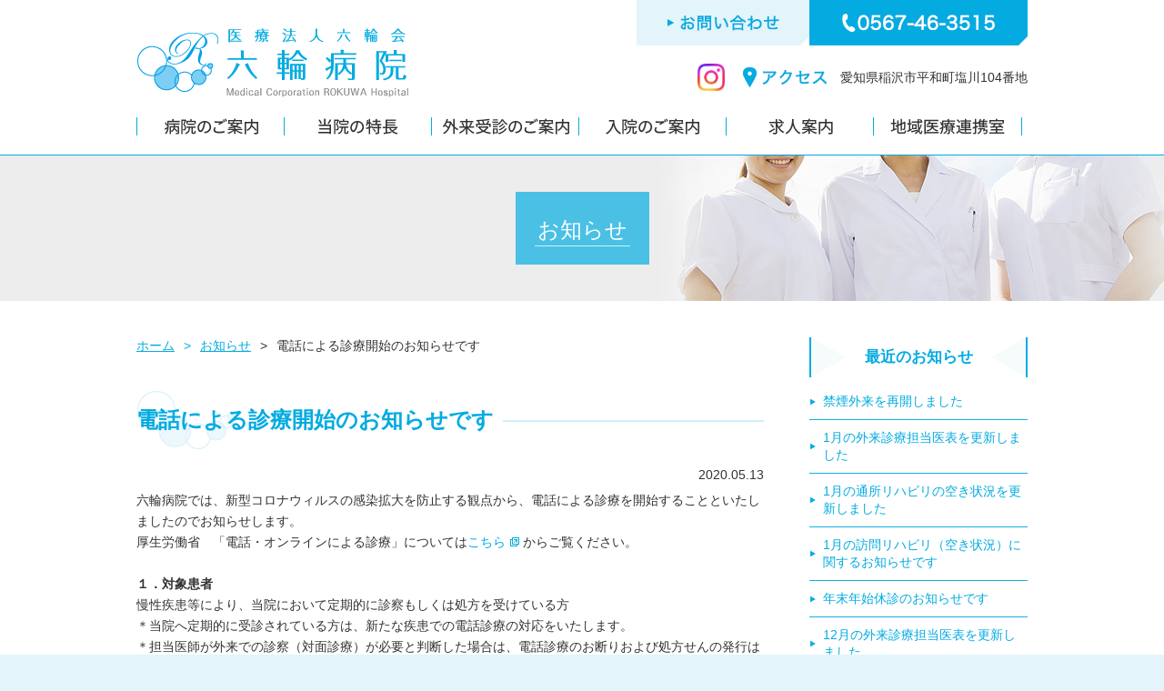

--- FILE ---
content_type: text/html; charset=UTF-8
request_url: https://rokuwa.or.jp/news/entry-239.html
body_size: 5180
content:
<!DOCTYPE html>
<html lang="ja">
<head prefix="og: http://ogp.me/ns#  article: http://ogp.me/ns/article#">
<meta charset="UTF-8">
<title>電話による診療開始のお知らせです | お知らせ | 医療法人 六輪会 六輪病院</title>
<meta name="keywords" content="病院,介護,診療,入院,外来,受診,外科,整形外科,内科,肛門科,胃腸科,消化器科,リハビリテーション科,患者,稲沢,六輪病院" />
<meta name="description" content="六輪病院は、外科・内科・肛門科・胃腸科・消化器科・整形外科・リハビリテーション科の診療により、稲沢/稲沢市の南部を中心とした地域医療に貢献し、多くの患者さまから親しまれ信頼されています。" />
<meta http-equiv="X-UA-Compatible" content="IE=edge" />
<link href="/themes/system/css/acms-admin.min.css" rel="stylesheet" type="text/css" media="all">
<link href="/themes/system/css/acms.css" rel="stylesheet">
<link href="/themes/rokuwa/css/style.css?date=20240830" rel="stylesheet" />
<script src="/js/library/jquery/jquery-1.11.1.min.js" charset="UTF-8"></script>
<script src="/acms.js?domains=rokuwa.or.jp&amp;jsDir=js/&amp;themesDir=/themes/&amp;bid=1&amp;cid=1&amp;eid=239&amp;jQuery=1.11.1&amp;jQueryMigrate=off&amp;umfs=30M&amp;pms=30M&amp;mfu=20&amp;lgImg=width:1280&amp;jpegQuality=97&amp;ccd=news&amp;ecd=entry-239.html&amp;scriptRoot=/" charset="UTF-8" id="acms-js"></script>
<!--[if lt IE 9]><script src="/themes/rokuwa/js/html5shiv.js"></script><![endif]-->
<script src="/themes/rokuwa/js/jquery.easing.1.3.js"></script>
<script src="/themes/rokuwa/js/modernizr-custom.js"></script>
<script src="/themes/rokuwa/js/smartRollover.js"></script>
<script src="/themes/rokuwa/js/common.js"></script>
<meta name="generator" content="a-blog cms" />
</head>
<body>
<style>
.js-timemachine_menu {
position: fixed;
padding: 5px;
bottom: 20px;
left: 20px;
z-index: 99999;
background: #DDD;
box-shadow: 0 2px 4px 0 rgba(0, 0, 0, 0.5);
}
</style>
<div id="wrapper">
<header id="header">
<div class="header_column">
<p id="logo"><a href="https://rokuwa.or.jp/"><img src="/themes/rokuwa/images/common/logo.png" alt="医療法人 六輪病院"></a></p>
<div class="header_right">
<ul id="header_parts">
<li class="alpha"><a href="/info/contact.html"><img src="/themes/rokuwa/images/common/contact.png" alt="お問い合わせ"></a></li>
<li><a href="tel:0567-46-3515"><img src="/themes/rokuwa/images/common/tel.png" alt="0567-46-3515"></a></li>
</ul>
<div class="header_addr">
<ul class="sns">
<li class="icon_insta"><a href="https://www.instagram.com/rokuwahospital/" target="_blank"><img src="/themes/rokuwa/images/common/insta.png" alt="Instagram"></a></li>
</ul>
<div id="header_access">
<a href="/info/access.html"><img src="/themes/rokuwa/images/common/access.png" alt="アクセス"></a><p>愛知県稲沢市平和町塩川104番地</p>
</div>
</div>
</div>
</div>
<nav>
<ul id="gnavi" class="cf">
<li>
<a href="/about/"><img src="/themes/rokuwa/images/gnavi/gnavi1_off.png" class="over" alt="病院のご案内"></a>
<ul>
<li><a href="https://rokuwa.or.jp/about/entry-337.html">理事長ご挨拶</a></li>
<li><a href="https://rokuwa.or.jp/about/entry-251.html">病院長ご挨拶</a></li>
<li><a href="https://rokuwa.or.jp/about/policy.html">理念・基本方針/患者さまの権利</a></li>
<li><a href="https://rokuwa.or.jp/about/history.html">病院の概要・沿革</a></li>
<li><a href="https://rokuwa.or.jp/about/entry-533.html">施設基準・厚生労働大臣の定める掲示事項</a></li>
<li><a href="https://rokuwa.or.jp/about/outline.html">院内のご案内</a></li>
<li><a href="https://rokuwa.or.jp/about/entry-245.html">診療実績</a></li>
<li><a href="https://rokuwa.or.jp/about/entry-403.html">日本大腸肛門病学会認定施設</a></li>
<li><a href="https://rokuwa.or.jp/about/entry-395.html">National Clinical Database</a></li>
<li><a href="https://rokuwa.or.jp/about/entry-444.html">Japan Neurosurgical Database</a></li>
</ul>
</li>
<li>
<a href="#" onclick="return false;"><img src="/themes/rokuwa/images/gnavi/gnavi2_off.png" class="over" alt="当院の特長"></a>
<ul>
<li>
<a href="https://rokuwa.or.jp/features/syoukakika/">消化器科</a>
</li>
<li>
<a href="https://rokuwa.or.jp/features/koumonka/">肛門科</a>
</li>
<li>
<a href="https://rokuwa.or.jp/features/rehabilitation/">リハビリテーション</a>
</li>
<li>
<a href="https://rokuwa.or.jp/features/sickbed/">入院</a>
</li>
<li>
<a href="https://rokuwa.or.jp/features/care/">介護サービス</a>
</li>
</ul>
</li>
<li>
<a href="/patient/"><img src="/themes/rokuwa/images/gnavi/gnavi3_off.png" class="over" alt="外来受診のご案内"></a>
<ul>
<li><a href="https://rokuwa.or.jp/patient/reserve.html">診療時間・予約受付</a></li>
<li><a href="https://rokuwa.or.jp/patient/doctor.html">外来診療担当医表</a></li>
<li><a href="https://rokuwa.or.jp/patient/flow.html">受診の流れ</a></li>
<li><a href="https://rokuwa.or.jp/patient/entry-412.html">発熱外来</a></li>
<li><a href="https://rokuwa.or.jp/patient/checkup.html">健康診断・予防接種</a></li>
<li><a href="https://rokuwa.or.jp/patient/entry-429.html">訪問診療のご案内</a></li>
<li><a href="https://rokuwa.or.jp/patient/entry-383.html">連携医療機関</a></li>
<li><a href="https://rokuwa.or.jp/patient/entry-477.html">一般名処方について</a></li>
<li><a href="https://rokuwa.or.jp/patient/entry-543.html">2025年度インフルエンザ・新型コロナウイルス予防接種</a></li>
<li><a href="https://rokuwa.or.jp/patient/entry-555.html">禁煙外来</a></li>
</ul>
</li>
<li>
<a href="/hospital/"><img src="/themes/rokuwa/images/gnavi/gnavi4_off.png" class="over" alt="入院のご案内"></a>
<ul>
<li><a href="https://rokuwa.or.jp/hospital/inpatient.html">入院について</a></li>
<li><a href="https://rokuwa.or.jp/hospital/equipment.html">各病棟のご案内</a></li>
<li><a href="https://rokuwa.or.jp/hospital/entry-466.html">面会について</a></li>
<li><a href="https://rokuwa.or.jp/hospital/entry-556.html">レスパイト入院</a></li>
</ul>
</li>
<li>
<a href="/recruit/"><img src="/themes/rokuwa/images/gnavi/gnavi5_off.png" class="over" alt="求人案内"></a>
<ul>
<li><a href="https://rokuwa.or.jp/recruit/guide.html">募集要項</a></li>
<li><a href="https://rokuwa.or.jp/recruit/contact.html">求人のお問い合わせ</a></li>
<li><a href="https://rokuwa.or.jp/recruit/child.html">託児所</a></li>
<li><a href="https://rokuwa.or.jp/recruit/entry-553.html">当院の取り組み</a></li>
</ul>
</li>
<li>
<a href="/relationship/"><img src="/themes/rokuwa/images/gnavi/gnavi6_off.png" class="over" alt="地域医療連携室"></a>
<ul>
<li><a href="https://rokuwa.or.jp/relationship/relationship.html">地域医療連携室</a></li>
<li><a href="https://rokuwa.or.jp/relationship/entry-379.html">連携医療機関</a></li>
<li><a href="https://rokuwa.or.jp/relationship/entry-428.html">訪問診療のご案内</a></li>
<li><a href="https://rokuwa.or.jp/relationship/entry-79.html">よくあるご質問</a></li>
<li><a href="https://rokuwa.or.jp/relationship/entry-80.html">診療情報提供書</a></li>
<li><a href="https://rokuwa.or.jp/relationship/entry-81.html">入院時情報連携シート</a></li>
</ul>
</li>
</ul>
</nav>
</header>
<div id="page_header" class="page_img_news">
<div id="cate_title"><h1>お知らせ</h1></div>
</div>
<section id="contents">
<div id="main">
<ul class="path">
<li><a href="https://rokuwa.or.jp/">ホーム</a></li>
<li><span>&gt;</span><a href="https://rokuwa.or.jp/news/">お知らせ</a></li>
<li class="path_entry"><span>&gt;</span><a href="https://rokuwa.or.jp/news/entry-239.html">電話による診療開始のお知らせです</a></li>
</ul>
<article class="entry">
<header class="entry_title_box">
<h2 class="entryTitle">電話による診療開始のお知らせです</h2>
</header>
<time datetime="2020-05-13" class="entry_date">2020.05.13</time>
<div class="entryColumn">
<!-- テキスト -->
<p>六輪病院では、新型コロナウィルスの感染拡大を防止する観点から、電話による診療を開始することといたしましたのでお知らせします。<br />
厚生労働省　「電話・オンラインによる診療」については<a href="https://www.mhlw.go.jp/content/000621727.pdf">こちら</a>からご覧ください。<br />
<br />
<em>１．対象患者</em><br />
慢性疾患等により、当院において定期的に診察もしくは処方を受けている方<br />
＊当院へ定期的に受診されている方は、新たな疾患での電話診療の対応をいたします。<br />
＊担当医師が外来での診察（対面診療）が必要と判断した場合は、電話診療のお断りおよび処方せんの発行はいたしません。その際の電話診療料は発生しません。<br />
<br />
<em>２．診療時間</em><br />
９時００分～１２時００分（月曜日～土曜日）　<br />
１６時００分～１８時３０分（月曜日～金曜日）<br />
＊日祝日は休診<br />
＊原則予約不要<br />
<br />
<em>３．電話診療の担当医師</em><br />
外来診療担当医師<br />
<br />
<em>４．電話での診療の流れ</em><br />
電話番号：0567－46－3515（代表）<br />
＊電話の際に「電話での定期処方・診察希望」とお伝えください。<br />
①主治医の外来診療日（<a href="https://rokuwa.or.jp/patient/doctor.html">外来診療担当医表</a>をご覧ください）の上記時間内にお電話ください。<br />
＊「お薬の袋」や「お薬手帳」をお手元に準備してください。<br />
②本人確認を行います。（診察券ＩＤ番号・お名前・生年月日・連絡先等）、ご希望の調剤薬局および受け取り方法をお尋ねします。<br />
③一旦電話を保留にしカルテの確認後、電話診療を開始します。<br />
＊当日の外来診察の状況により、一旦電話を切らせていただき、折り返しでの電話診療となることもあります。<br />
その際は、折り返しの電話まで多少お時間をいただきます。<br />
<font size=3 color=red><em>＊外来での診察（対面診療）が必要と判断した場合は、電話診療は行いません。</em></font><br />
<br />
<em>５．お薬の受け取り方法</em><br />
電話診療終了後に原則当院から院外処方せんをご希望の調剤薬局へＦＡＸ送信しますので、４日以内に調剤薬局にてお受け取りください。<br />
院外処方せんの原本は当院から調剤薬局へ直接送付します。<br />
<br />
<em>６．お支払い</em><br />
後日、外来受診の際に保険証の提示と合わせてお願いします。<br />
<br />
<em>７．お問い合わせ先</em><br />
六輪病院　医事課<br />
対応時間：９時００分～１９時００分（平日のみ）　土曜日９時００～１２時００分（日祝日は除く）<br />
電話番号：0567－46－3515（代表）<br />
<br />
</p>
<hr class="clearHidden" />
</div>
<div class="acms-box-medium">
</div>
</article>
<nav class="indexListNavi">
<p class="backPageLink"><a href="https://rokuwa.or.jp/news/entry-238.html">前へ</a></p>
<p class="to_index"><a href="https://rokuwa.or.jp/news/">一覧へ</a></p>
<p class="forwardPageLink"><a href="https://rokuwa.or.jp/news/entry-242.html">次へ</a></p>
</nav>
</div>
<aside id="side">
<h3 class="side_news_entry_title">最近のお知らせ</h3>
<ul id="side_section">
<li><span><a href="https://rokuwa.or.jp/news/entry-564.html">禁煙外来を再開しました</a></span></li>
<li><span><a href="https://rokuwa.or.jp/news/entry-563.html">1月の外来診療担当医表を更新しました</a></span></li>
<li><span><a href="https://rokuwa.or.jp/news/entry-562.html">1月の通所リハビリの空き状況を更新しました</a></span></li>
<li><span><a href="https://rokuwa.or.jp/news/entry-561.html">1月の訪問リハビリ（空き状況）に関するお知らせです</a></span></li>
<li><span><a href="https://rokuwa.or.jp/news/entry-560.html">年末年始休診のお知らせです</a></span></li>
<li><span><a href="https://rokuwa.or.jp/news/entry-559.html">12月の外来診療担当医表を更新しました</a></span></li>
<li><span><a href="https://rokuwa.or.jp/news/entry-558.html">12月の通所リハビリの空き状況を更新しました</a></span></li>
<li><span><a href="https://rokuwa.or.jp/news/entry-557.html">12月の訪問リハビリ（空き状況）に関するお知らせです</a></span></li>
<li><span><a href="https://rokuwa.or.jp/news/entry-550.html">11月の外来診療担当医表を更新しました</a></span></li>
<li><span><a href="https://rokuwa.or.jp/news/entry-552.html">2025年度インフルエンザ・新型コロナウイルス予防接種の予約のお知らせです</a></span></li>
</ul>
<h3 class="side_banner_title alpha"><a href="/section/"><img src="/themes/rokuwa/images/side/section2.png" alt="各部門のご紹介"></a></h3>
<h3 class="side_banner_title alpha"><a href="/relationship/"><img src="/themes/rokuwa/images/side/relationship.png" alt="地域医療連携室"></a></h3>
<h3 class="side_banner_title alpha"><a href="/woman.html"><img src="/themes/rokuwa/images/side/woman.png" alt="あいち女性輝きカンパニー"></a></h3>
<!--
	<h3 class="side_banner_title alpha"><a href="/family.html"><img src="/themes/rokuwa/images/side/family.png" alt="ファミリーフレンドリー"></a></h3>
-->
</aside>
</section>
</div>
<footer id="footer">
<div id="footer_box1">
<p id="footer_logo"><img src="/themes/rokuwa/images/common/logo.png" alt="医療法人 六輪病院"></p>
<p id="footer_tel"><a href="tel:0567-46-3515"><img src="/themes/rokuwa/images/common/footer_tel.png" alt="0567-46-3515"></a></p>
<p id="footer_addr">〒490-1323　愛知県稲沢市平和町塩川104番地</p>
</div>
<div class="footer_time_table">
<h4>外来リハビリ受付時間</h4>
<table>
<tr>
<th>診療時間</th><th>月</th><th>火</th><th>水</th><th>木</th><th>金</th><th>土</th><th>日</th>
</tr>
<tr>
<td class="td_th">8:30〜12:00</td><td>◯</td><td>◯</td><td>◯</td><td>◯</td><td>◯</td><td>◯</td><td>/</td>
</tr>
<tr>
<td class="td_th">15:30〜18:30</td><td>◯</td><td>◯</td><td>◯</td><td>◯</td><td>◯</td><td>/</td><td>/</td>
</tr>
</table>
<p class="a_right">休診…日曜・祝日</p>
</div>
<div class="footer_time_table">
<h4>外来診察日</h4>
<table>
<tr>
<th>診療時間</th><th>月</th><th>火</th><th>水</th><th>木</th><th>金</th><th>土</th><th>日</th>
</tr>
<tr>
<td class="td_th">9:00〜12:00</td><td>◯</td><td>◯</td><td>◯</td><td>◯</td><td>◯</td><td>◯</td><td>/</td>
</tr>
<tr>
<td class="td_th">16:00〜19:00</td><td>◯</td><td>◯</td><td>◯</td><td>◯</td><td>◯</td><td>/</td><td>/</td>
</tr>
</table>
<p>※診療科ごとに対応可能な曜日が異なります。<br>
また、土曜診療は完全予約制となります。<br>
詳細は<a href="/patient/doctor.html">こちら</a>をご参考ください。</p>
</div>	<nav id="footer_navi">
<ul>
<li><a href="/about/">病院のご案内</a></li>
<li><a href="/patient/">外来受診のご案内</a></li>
<li><a href="/hospital/">入院のご案内</a></li>
<li><a href="/recruit/">求人案内</a></li>
<li><a href="/relationship/">地域医療連携室</a></li>
</ul>
</nav>
<ul id="footer_parts">
<li id="footer_access"><a href="/info/access.html">アクセス</a></li>
<li id="footer_contact"><a href="/info/contact.html">お問い合わせ</a></li>
<li id="footer_policy"><a href="/info/privacy.html">プライバシーポリシー</a></li>
</ul>
<p id="copyright"><span>&copy;</span>Medical Corporation ROKUWA Hospital</p>
</footer>
</body>
</html>

--- FILE ---
content_type: application/javascript
request_url: https://rokuwa.or.jp/themes/rokuwa/js/smartRollover.js
body_size: 543
content:
$(function() {
	function smartRollover() {
		if(document.getElementsByTagName) {
			var images = $('img.over');
			for(var i=0; i < images.length; i++) {
				var img = images[i];
				if(img.getAttribute("src").match("_off."))
				{
					if($(img).hasClass('over') && Modernizr.opacity) {
						(function() {
							var e = $(img);
							var width = e.width();
							var height = e.height();
							var wrapper = $('<div>');
							wrapper.css({
								display: 'block',
								width: width, height: height,
								position: 'relative'
							});
							wrapper.appendTo(e.parent());
							e.detach().appendTo(wrapper);
							e.css({
								position: 'absolute',
								left: 0, top: 0
							});

							var eh = e.clone();
							eh.attr('src', eh.attr('src').replace('_off.', '_on.'));
							eh.css('opacity', 0);
							eh.appendTo(wrapper);

							wrapper.hover(function() {
								eh.stop().animate({opacity: 1}, 300);
								$(this).parent().next().hover(function(){
									eh.stop().animate({opacity: 1}, 300);
								},function(){
									eh.stop().animate({opacity: 0}, 300);
								});
							}, function() {
								eh.stop().animate({opacity: 0}, 300);
							});
						})();
					}else{
						img.onmouseover = function() {
							this.setAttribute("src", this.getAttribute("src").replace("_off.", "_on."));
							$(this).parent().next().hover(function(){
								var target = $(this).prev().children();
								target.attr('src', target.attr('src').replace('_off', '_on'));
							},function(){
								var target = $(this).prev().children();
								target.attr('src', target.attr('src').replace('_on', '_off'));
							});
						};
						img.onmouseout = function() {
							this.setAttribute("src", this.getAttribute("src").replace("_on.", "_off."));
						};
					}
				}
			}
		}
	}

	smartRollover();
});

--- FILE ---
content_type: application/javascript
request_url: https://rokuwa.or.jp/themes/rokuwa/js/common.js
body_size: 437
content:
try { ACMS.Config.webStorage = 'off'; } catch (e) { }

$(function(){

	/* トップコンテンツナビロールオーバー処理 */
	$('#top_navi li').hover(function(){
	    $('.top_navi_over',this).fadeTo('fast',1);
	},function(){
	    $('.top_navi_over',this).fadeTo('fast',0);
	});

	/* ヘッダー画像横幅調整 */
	$(window).on('load resize', function(){

		var bgSize = 1800;
		var w = $(window).width();
		if(w > bgSize){

			/* トップページの処理 */
			$('#top_navi').css('background-size','cover');
			var margin = parseInt($('#top_navi').css('margin-top'));
			margin -= Math.floor((w - bgSize)*0.03);
			$('#top_navi').css('margin-top',margin);

			/* 下層ヘッダの処理 */
			$('#page_header').css('background-size','cover');

		}
	});

	/* グローバルナビの下層幅調整 */
	$('#gnavi li').each(function(){
		var w = $(this).width();
		var w_sub = $(this).children('ul').width();
		if( w > w_sub ){
			$(this).children('ul').width( w_sub + (w - w_sub) );
		}
		
	});
	
	
});
